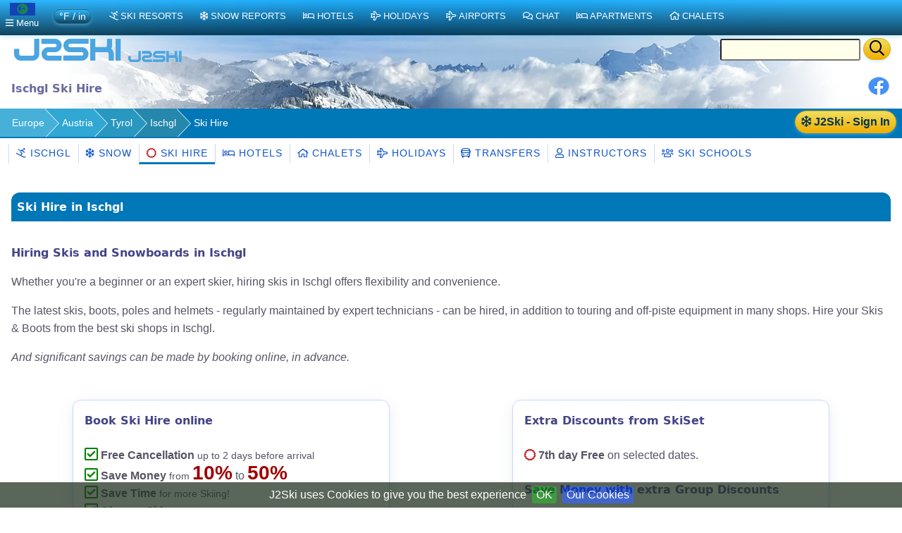

--- FILE ---
content_type: text/html;charset=UTF-8
request_url: https://www.j2ski.com/ski_resorts/Austria/Ischgl_ski_hire.html
body_size: 9299
content:


<!DOCTYPE html>
<html lang="en" xml:lang="en" xmlns="http://www.w3.org/1999/xhtml" prefix="og: http://opengraphprotocol.org/schema/ fb: http://www.facebook.com/2008/fbml">
<head>
<meta charset="utf-8">
<base href="https://www.j2ski.com/ski_resorts/Austria/Ischgl_ski_hire.html">
<script type="application/ld+json">
{
"@context" : "http://schema.org",
"@type" : "BreadcrumbList",
"itemListElement" : [ {
"@type" : "ListItem",
"position" : 1,
"name" : "Europe",
"item" : "https://www.j2ski.com/ski_resorts/"
}, {
"@type" : "ListItem",
"position" : 2,
"name" : "Austria",
"item" : "https://www.j2ski.com/ski_resorts/Austria/"
}, {
"@type" : "ListItem",
"position" : 3,
"name" : "Tyrol",
"item" : "https://www.j2ski.com/ski_resorts/Austria/Tyrol.html"
}, {
"@type" : "ListItem",
"position" : 4,
"name" : "Ischgl",
"item" : "https://www.j2ski.com/ski_resorts/Austria/Ischgl.html"
} ]
}
</script>
<link rel="preconnect" href="https://cdn.j2ski.com/">
<link rel="preconnect" href="https://traffic.j2ski.com/">
<link rel="preconnect" href="https://q-xx.bstatic.com/">
<link rel="preconnect" href="https://res.cloudinary.com/">
<script>
var _paq = window._paq = window._paq || [];
_paq.push(["setDocumentTitle", document.domain + "/" + document.title]);
_paq.push(['setCookieDomain', '*.j2ski.com']);
_paq.push(['setDomains', '*.j2ski.com']);
_paq.push(['trackPageView']);
_paq.push(['enableLinkTracking']);
(function() {
var u="//traffic.j2ski.com/matomo/";
_paq.push(['setTrackerUrl', u+'matomo.php']);
_paq.push(['setSiteId', '1']);
var d=document, g=d.createElement('script'), s=d.getElementsByTagName('script')[0];
g.type='text/javascript'; g.async=true; g.src='//cdn.j2ski.com/js/matomo.js'; s.parentNode.insertBefore(g,s);
})();
</script>
<meta name="viewport" content="width=device-width, initial-scale=1">
<meta name="apple-mobile-web-app-capable" content="yes">
<meta name="apple-mobile-web-app-status-bar-style" content="black-translucent">
<meta name="format-detection" content="telephone=no">
<link href="https://www.j2ski.com/ski_resorts/Austria/Ischgl_ski_hire.html" rel="canonical">
<title>Ischgl Ski Hire - Big Savings | J2Ski</title>
<meta name="keywords" content="Discount Ski Hire Ischgl, Ski Resort Snowboard Rental" />
<meta name="description" content="Get a great deal on Ski Hire in Ischgl and save time and money; choose your skis and book now for discounts on Ski, Snowboard, Helmet and Boot Rental." />
<meta name="geo.region" content="AT">
<meta name="geo.placename" content="Ischgl">
<meta property="og:title" content="Ischgl">
<meta property="og:type" content="city">
<meta property="og:url" content="https://www.j2ski.com/ski_resorts/Austria/Ischgl_ski_hire.html">
<meta property="og:image" content="https://cdn.j2ski.com/i/J2Ski-home-page.png">
<meta property="og:image:height" content="426">
<meta property="og:image:width" content="645">
<meta property="og:locality" content="Ischgl">
<meta property="og:country-name" content="Austria">
<meta name="geo.position" content="47.014656;10.295405">
<meta property="og:latitude" content="47.014656">
<meta property="og:longitude" content="10.295405">
<link href="//cdn.j2ski.com/s/leaflet-1.7.1.gz.css" rel="stylesheet" type="text/css">
<link href="//cdn.j2ski.com/s/Control.FullScreen-dist.gz.css" rel="stylesheet" type="text/css">
<script src="//cdn.j2ski.com/js/leaflet-1.7.1.gz.js"></script>
<script src="//cdn.j2ski.com/js/Control.FullScreen-dist.gz.js"></script>
<link href="https://www.j2ski.com/ski_resorts/Austria/Ischgl_ski_hire.html" hreflang="en" rel="alternate">
<link href="https://uk.j2ski.com/ski_resorts/Austria/Ischgl_ski_hire.html" hreflang="en-GB" rel="alternate">
<link href="https://us.j2ski.com/ski_resorts/Austria/Ischgl_ski_rental.html" hreflang="en-US" rel="alternate">
<link href="https://au.j2ski.com/ski_resorts/Austria/Ischgl_ski_hire.html" hreflang="en-AU" rel="alternate">
<link href="https://ca.j2ski.com/ski_resorts/Austria/Ischgl_ski_hire.html" hreflang="en-CA" rel="alternate">
<link href="https://in.j2ski.com/ski_resorts/Austria/Ischgl_ski_hire.html" hreflang="en-IN" rel="alternate">
<link href="https://nz.j2ski.com/ski_resorts/Austria/Ischgl_ski_hire.html" hreflang="en-NZ" rel="alternate">
<link href="https://www.j2ski.com/ski_resorts/Austria/Ischgl_ski_hire.html" hreflang="x-default" rel="alternate">
<script type="application/ld+json">
{
"@context": "http://schema.org",
"@type": "SkiResort",
"name": "Ischgl",
"aggregateRating": {
"@type": "AggregateRating",
"ratingValue": "3.7",
"reviewCount": "6"}
,
"image": "https://map.j2ski.com/hot/11/1082/720.png",
"address": {
"@type": "PostalAddress",
"addressCountry": "Austria",
"addressLocality": "Ischgl"}
,
"url": "https://www.j2ski.com/ski_resorts/Austria/Ischgl.html",
"hasMap": "https://www.j2ski.com/ski_resorts/Austria/Ischgl_Map.html"}
</script>
<link rel="preload" as="font" type="font/woff2" href="//cdn.j2ski.com/s/fa-5.14.0/fa-regular-400.woff2">
<link rel="preload stylesheet" as="style" href="//cdn.j2ski.com/s/j2ski-ux-25.2511001.min.css" >
<link href="//cdn.j2ski.com/s/jquery-ui.1.12.1.j2ski.min.gz.css" rel="stylesheet">
<style>
div.chart-container-tall {
height:250px;
max-height:250px;
width:100%;
}
.m25 h4.top {margin-top: 0}
.m25 article section.compare div.ft-ensemble {
background-color: #24a9c8;
border-radius: 12px;
}
.m25 article section.compare div.ft-ensemble, .m25 section.compare div.fg {
border: 1px solid #c8d8ff;
background: url(https://cdn.j2ski.com/i/j2ski_flat_90x22_bright.png) 99% 2% no-repeat,linear-gradient(#24a9c8,#fff);
box-shadow: 0 5px 5px #9aa0b90d,0 5px 20px #a6adc933;
padding: 1rem 1rem 2rem;
margin: 0;
}
.snowDepths .value {
text-align: right;
}
.user-dropdown {
a {
font-weight: 600;
}
span.offer {
background: crimson;
color: white;
padding: 0.25em;
border-radius: 1em;
}
p.prosub {
background: darkorange;
color: white;
padding: 0.25em 1em;
border-radius: 1em;
margin: 1em 0.5em ;
font-weight: 600;
}
}
main.m25 h2 span.review {
background: none;
span.count {
color: white;
font-weight: 550;
}
}
div.code-red:last-child, article div.code-red p:last-child {
border-radius: 0 0 12px 12px;
}
div.code-red, article div.code-red p, p.code-red {
background-color: crimson;
p {
color: white;
text-align: center;
font-weight: bold;
}
span.code {
letter-spacing: 0.1rem;
font-size: 1.2rem;
margin: 0 0.5rem;
}
}
.fg .summary p {margin:0}
div.model-switcher nav.tab22 {padding: .5rem 0}
a.ctabut, .ctabut, .ctatel, a.paginate_button {
padding: .15em .5em;
}
div.card-content .ctabut {
padding: 0 .5em;
a {
font-size: 1rem;
line-height: 1.3rem;
}
}
</style>
<link href="//cdn.j2ski.com/i/favicon.ico" rel="shortcut icon">
<link rel="search" href="https://www.j2ski.com/opensearchdescription.xml" type="application/opensearchdescription+xml" title="J2Ski.Com">
<script src="//cdn.j2ski.com/js/jquery-3.7.0.min.js"></script>
<script defer src="//cdn.j2ski.com/js/jquery-ui.1.12.1.j2ski.min.gz.js"></script>
<script defer src="//cdn.j2ski.com/js/autocomplete-names.min.js"></script>
<script defer src="//cdn.j2ski.com/js/jquery.cookiebar.min.js"></script>
<script defer src="//cdn.j2ski.com/js/jquery.tooltipster.min.js"></script>
<script defer src="//cdn.j2ski.com/js/scripts.min.js"></script>
<meta name="dcterms.rightsHolder" content="J2Ski (UK) Ltd">
<meta name="dcterms.dateCopyrighted" content='2026'>
<script src="//cdn.j2ski.com/js/htmx.min.js"></script>
</head>
<body>
<div class="page"><div class="logo-qs"><div>
<div class="r"><form action="/search/" method="get">
<input type="text" name="q" id="q" class="ui-autocomplete-input" aria-label="Search Location Name">
<button type="submit" class="ctabut warm" aria-label="Search"><i class="far fa-search fa-lg"></i></button>
</form>
</div>
<a href="/" title="J2Ski Home" class="phone-off"><img alt="J2Ski" height="40" src="https://cdn.j2ski.com/i/j2ski_flat_160x40_light.T.png" width="160"></a>
<a href="/" title="J2Ski Home" class="phone-only"><img src="//cdn.j2ski.com/i/j2ski_flat_80x20_light.png" height="20" width="80" alt="J2Ski logo"></a>
</div></div>
<div class="toolbar"><div class="r"><div class="shares"><a href="https://www.facebook.com/sharer.php?u=https%3A%2F%2Fwww.j2ski.com%2Fski_resorts%2FAustria%2FIschgl_ski_hire.html" onclick="return fbs_click()" rel="nofollow noopener" target="_blank" title="Share this page on Facebook"><img alt="Facebook" height="30" src="//cdn.j2ski.com/i/facebook-30-min.png" width="30"></a></div>
</div><header class="l"><h1>Ischgl Ski Hire</h1></header></div>
<div class="trailbar" ><div> <a href="/login.html?origin=/ski_resorts/Austria/Ischgl_ski_hire.html" class="ctabut warm r sign-in-btn" title="Sign in for Snow Mail, Forecast Detail and Chat"
hx-get="/user/login-button-or-menu?canonical=/ski_resorts/Austria/Ischgl_ski_hire.html&skiArea=Ischgl" hx-trigger="load" hx-swap="outerHTML">
<i class="far fa-snowflake"></i> J2Ski - Sign In</a>
</div><nav class="trail"><ul>
<li><a href="/ski_resorts/" title="European Ski Resorts">Europe</a></li>
<li><a href="/ski_resorts/Austria/" title="Austrian Ski Resorts">Austria</a></li>
<li><a href="/ski_resorts/Austria/Tyrol.html" title="Ski Resorts in Tyrol">Tyrol</a></li>
<li class="phone-off"><a href="/ski_resorts/Austria/Ischgl.html">Ischgl</a></li>
<li><span class="phone-off">Ski Hire</span></li>
</ul>
</nav>
</div>
<nav class="tab22"><a href="/ski_resorts/Austria/Ischgl.html" title="Skiing and Snowboarding in Ischgl, Austria"><i class="far fa-skiing"></i>&nbsp;Ischgl</a><a href="/snow_forecast/Austria/Ischgl_snow.html" title="Ischgl Snow Forecasts and Weather Overview"><i class="far fa-snowflake"></i>&nbsp;Snow</a><a class="active" href="/ski_resorts/Austria/Ischgl_ski_hire.html" title="Ski and Snowboard Hire in Ischgl"><span class="splash red"><i class="far fa-certificate"></i>&nbsp;</span>Ski Hire</a><a href="/ski_hotels/Austria/Ischgl/" title="Hotels in Ischgl, Austria"><i class="far fa-bed"></i>&nbsp;Hotels</a><a href="/ski_chalets/Austria/Ischgl/" title="Chalets in Ischgl, Austria"><i class="far fa-home"></i>&nbsp;Chalets</a><a href="/ski_holidays/Austria/Ischgl/" title="Ski Holidays to Ischgl"><i class="far fa-plane"></i>&nbsp;Holidays</a><a href="/ski_resorts/Austria/Ischgl_transfers.html" title="Airport Transfers to Ischgl, Austria"><i class="far fa-bus"></i>&nbsp;Transfers</a><a href="/ski_resorts/Austria/Ischgl_instructors.html" title="Ski Instructors in Ischgl"><i class="far fa-user"></i>&nbsp;Instructors</a><a href="/ski_resorts/Austria/Ischgl_ski_schools.html" title="Ski Schools and Instructors in Ischgl"><i class="far fa-users"></i>&nbsp;Ski Schools</a></nav><main class="m25">
<article itemprop="dateModified" content="2026-01-21">
<h2>Ski Hire in Ischgl</h2>
<section>
<h3>Hiring Skis and Snowboards in Ischgl</h3>
<p>Whether you're a beginner or an expert skier, hiring skis in Ischgl offers flexibility and convenience.</p>
<p>The latest skis, boots, poles and helmets - regularly maintained by expert technicians - can be hired, in addition to touring and off-piste equipment in many shops.
<span class="phone-off">Hire your Skis &amp; Boots from the best ski shops in Ischgl.</span></p>
<p><i>And significant savings can be made by booking online, in advance.</i></p>
</section>
<div id="skBox"></div>
<script>
var skParams = {
"partner" : "j2ski-ow",
"resort" : 163,
"lang" : "en",
"date" : "2026-02-07",
"duration" : 6
};
(function(i,s,o,g,r,a,m){i["SkisetBannerWidgetObject"]=r;a=s.createElement(o),
m=s.getElementsByTagName(o)[0];a.async=1;a.src=g;m.parentNode.insertBefore(a,m);
})(window,document,"script","//prtsk.skiset.com/js/partnerBannerIntegration.js",skParams);
</script>
<div class="cards">
<aside class="ada">
<h3>Book Ski Hire online</h3>
<ul>
<li><i class="far fa-lg fa-check-square tickg"></i> <b>Free Cancellation</b> <span class="subtext">up to 2 days before arrival</span></li>
<li><i class="far fa-lg fa-check-square tickg"></i> <b>Save Money</b> <span class="subtext">from</span> <span class="nowprice">10&#37;</span> to <span class="nowprice">50&#37;</span></li>
<li><i class="far fa-lg fa-check-square tickg"></i> <b>Save Time</b> <span class="subtext">for more Skiing!</span></li>
<li><i class="far fa-lg fa-check-square tickg"></i> <b>Choose Skis</b> <span class="subtext">from the latest Ski Equipment</span></li>
</ul>
</aside><aside class="ada">
<h3>Extra Discounts from SkiSet</h3>
<ul>
<li><span class="splash red"><i class="far fa-certificate"></i></span> <b>7th day Free</b> on selected dates.</li>
</ul>
<h4 class="phone-off">Save Money with extra Group Discounts</h4>
<ul>
<li><span class="splash red"><i class="far fa-certificate"></i></span> <b>Extra 5%</b> discount for 4 or more Ski Packs.</li>
<li><span class="splash red"><i class="far fa-certificate"></i></span> <b>Extra 10%</b> discount for 10 or more Ski Packs.</li>
</ul>
<p>
<a href="https://www.skiset.co.uk/partner/j2ski/ski-resort/ischgl?ept-publisher=Partner&ept-name=j2ski" title="Book Now and Save on Ski Hire in Ischgl" rel="nofollow noopener" target="_blank" class="ctabut warm">
<img alt="Ski Boot" height="36" src="//cdn.j2ski.com/i/skiboot_34x36_0.gif" style="vertical-align:middle;margin:2px 4px" width="34" /> Book Now &amp; Save</a>
</p>
</aside>
</div>
<section>
<h3>Where can I Rent Skis in Ischgl?</h3>
<div id="mapIndex"></div>
<div id="map" style="height:450px;"></div>
<p><span class="subtext">Tap symbols for info. Tap <img alt="Show Map in Full Screen" height="16" src="https://cdn.j2ski.com/i/full-screen-16.png" width="16"> for Full-Screen.</span><b> +/- Zoom in to find Hotels</b> and Hire Shops.</p>
<p>Switch view to map of <a href="Ischgl_Map.html" title="Map of Ischgl">Ischgl</a>, <a href="Lech_Map.html" title="Map of Lech">Lech</a>, <a href="Serfaus_Fiss_Ladis_Map.html" title="Map of Serfaus-Fiss-Ladis">Serfaus-Fiss-Ladis</a> or <a href="St_Anton_am_Arlberg_Map.html" title="Map of St. Anton am Arlberg">St. Anton am Arlberg</a>.</p>
</section>
<div class="cards"><section><h4><i class="far fa-home"></i>&nbsp;Bründl Sports Ischgl Zentrum <img alt="SnowRental" class="r" height="20" loading="lazy" src="https://cdn.j2ski.com/i/snowrental-80x20.png" width="80"></h4>
<p class="subtext">Dorfstraße 64</p>
<img alt="Bründl Sports Ischgl Zentrum" height="360" loading="lazy" src="https://d3d5ppsas969av.cloudfront.net/media-gfp/shop/thumb/format-600x360/shop_6194cc62a2b3d.jpg" width="600"><p>See prices for skis, boots and poles at Bründl Sports Ischgl Zentrum.<br><a class="ctabut warm" href="https://www.snowrental.com/en/partner/j2ski/ski-hire/ischgl/bruendl-sports-ischgl-zentrum" rel="nofollow noopener" target="_blank" title="Book Now">See Prices at this shop</a></p>
<h5><i class="far fa-calendar"></i>&nbsp;Season &amp; Opening Hours</h5>
<p class="subtext">October 6, 2023 until May 9, 2024</p>
<p class="subtext">Mo Tu We Th Fr Sa 08:30-19:00<br>Sunday :- 08:30-18:00</p>
</section>
<section><h4><i class="far fa-home"></i>&nbsp;Bründl Sports Pardatschgratbahn <img alt="SnowRental" class="r" height="20" loading="lazy" src="https://cdn.j2ski.com/i/snowrental-80x20.png" width="80"></h4>
<p class="subtext">Dorfstraße 31</p>
<img alt="Bründl Sports Pardatschgratbahn" height="360" loading="lazy" src="https://d3d5ppsas969av.cloudfront.net/media-gfp/shop/thumb/format-600x360/shop_6194cd470ab7a.jpg" width="600"><p>Reserve your ski gear now at Bründl Sports Pardatschgratbahn.<br><a class="ctabut warm" href="https://www.snowrental.com/en/partner/j2ski/ski-hire/ischgl/bruendl-sports-pardatschgratbahn" rel="nofollow noopener" target="_blank" title="Book Now">See Prices at this shop</a></p>
<h5><i class="far fa-calendar"></i>&nbsp;Season &amp; Opening Hours</h5>
<p class="subtext">October 6, 2023 until May 9, 2024</p>
<p class="subtext">Mo Tu We Th Fr Sa 08:00-18:30<br>Sunday :- 08:00-18:00</p>
</section>
<section><h4><i class="far fa-home"></i>&nbsp;Sport & Mode Zangerl <img alt="SkiSet" class="r" height="30" loading="lazy" src="https://cdn.j2ski.com/i/skiset-116x30.png" width="116"></h4>
<p class="subtext">Dorfstrasse 63</p>
<img alt="Sport & Mode Zangerl" height="360" loading="lazy" src="https://static.skiset.com/media-gfp/shop/thumb/format-600x360/default1.jpg" width="600"><p>See prices for skis, boots and poles at Sport & Mode Zangerl.<br><a class="ctabut warm" href="https://www.skiset.co.uk/partner/j2ski/ski-resort/ischgl/shops/sport-mode-zangerl?ept-publisher=Partner&ept-name=j2ski" rel="nofollow noopener" target="_blank" title="Book Now">See Prices at this shop</a></p>
<h5><i class="far fa-calendar"></i>&nbsp;Season &amp; Opening Hours</h5>
<p class="subtext">October 6, 2023 until May 9, 2024</p>
<p class="subtext">Open every day :- 08:00-19:00</p>
</section>
</div>
<div class="cards">
<aside>
<h3>Save Money</h3>
<ul>
<li><i class="far fa-lg fa-check-square tickg"></i> Big discounts, especially off-peak</li>
<li><i class="far fa-lg fa-check-square tickg"></i> Up to 50% off walk-in prices</li>
<li><i class="far fa-lg fa-check-square tickg"></i> Avoid airline baggage fees</li>
</ul>
</aside><aside>
<h3>Convenience</h3>
<ul>
<li><i class="far fa-lg fa-check-square tickg"></i> Equipment prepared ahead of your arrival</li>
<li><i class="far fa-lg fa-check-square tickg"></i> Skip long rental shop queues during peak hours</li>
<li><i class="far fa-lg fa-check-square tickg"></i> Travel light without ski bags</li>
</ul>
</aside><aside>
<h3>Choice</h3>
<ul>
<li><i class="far fa-lg fa-check-square tickg"></i> Pre-book the right gear, in the right size</li>
<li><i class="far fa-lg fa-check-square tickg"></i> Wide selection, from beginner to performance</li>
<li><i class="far fa-lg fa-check-square tickg"></i> Swap gear if conditions change</li>
</ul>
</aside></div>
</article>
<nav>
<aside><h4><a href="Silvretta_ski_hire.html"><i class="far fa-skiing"></i>&nbsp;Ski Hire in Silvretta</a></h4>
<p class="subtext"><i>Ski, Snowboard and Boot Hire in other Ski Areas within Silvretta.</i></p>
<ul>
<li><a href="Galtur_ski_hire.html" title="Ski Hire in Galtür">Galtür</a></li>
<li><a href="Kappl_ski_hire.html" title="Ski Hire in Kappl">Kappl</a></li>
</ul>
</aside>
<aside><h4><i class="far fa-skiing"></i>&nbsp;Ski Hire in Ski Resorts linked to Ischgl</h4>
<p class="subtext"><i>Ski, Snowboard and Boot Hire in Ski Areas linked by ski lift to Ischgl.</i></p>
<ul>
<li><a href="/ski_resorts/Switzerland/Samnaun_ski_hire.html" title="Ski Hire in Samnaun (Switzerland)">Samnaun (Switzerland)</a></li>
</ul>
</aside>
<aside><h4><i class="far fa-skiing"></i>&nbsp;Ski Hire in Ski Resorts near Ischgl</h4>
<p class="subtext"><i>Ski, Snowboard and Boot Hire in other popular Ski Areas near Ischgl.</i></p>
<ul>
<li><a href="/ski_resorts/Switzerland/Klosters_ski_hire.html" title="Ski Hire in Klosters (Switzerland)">Klosters (Switzerland)</a></li>
<li><a href="Ladis_ski_hire.html" title="Ski Hire in Ladis">Ladis</a></li>
<li><a href="Lech_ski_hire.html" title="Ski Hire in Lech">Lech</a></li>
<li><a href="Schrocken_ski_hire.html" title="Ski Hire in Schröcken">Schröcken</a></li>
<li><a href="Serfaus_Fiss_Ladis_ski_hire.html" title="Ski Hire in Serfaus-Fiss-Ladis">Serfaus-Fiss-Ladis</a></li>
<li><a href="St_Christoph_am_Arlberg_ski_hire.html" title="Ski Hire in St Christoph am Arlberg">St Christoph am Arlberg</a></li>
<li><a href="St_Anton_am_Arlberg_ski_hire.html" title="Ski Hire in St. Anton am Arlberg">St. Anton am Arlberg</a></li>
</ul>
</aside>
<aside><h4><i class="far fa-skiing"></i>&nbsp;Ski Hire in Austria</h4>
<p class="subtext"><i>Ski, Snowboard and Boot Hire in top Austrian Ski Resorts.</i></p>
<ul>
<li><a href="Kitzbuhel_ski_hire.html" title="Ski Hire in Kitzbühel">Kitzbühel</a></li>
<li><a href="Mayrhofen_ski_hire.html" title="Ski Hire in Mayrhofen">Mayrhofen</a></li>
<li><a href="Saalbach_Hinterglemm_ski_hire.html" title="Ski Hire in Saalbach Hinterglemm">Saalbach Hinterglemm</a></li>
<li><a href="Soll_ski_hire.html" title="Ski Hire in Söll">Söll</a></li>
<li><a href="Zell_am_See_ski_hire.html" title="Ski Hire in Zell am See">Zell am See</a></li>
</ul>
</aside>
<span hx-get="/user/signup-form-aside?canonical=/ski_resorts/Austria/Ischgl_ski_hire.html" hx-trigger="load" hx-swap="outerHTML"></span>
<!--
<aside>
<h3>See Snow Reports &amp; Forecasts</h3>
<h4><i class="far fa-snowflake sf"></i> Europe</h4>
<ul>
<li><a href="/snow_forecast/Austria/" title="Snow in Austrian Ski Resorts">Austria - Snow</a></li>
<li><a href="/snow_forecast/France/" title="Snow in French Ski Resorts" >France - Snow</a></li>
<li><a href="/snow_forecast/Italy/" title="Snow in Italian Ski Resorts">Italy - Snow</a></li>
<li><a href="/snow_forecast/Switzerland/" title="Snow in Swiss Ski Resorts">Switzerland - Snow</a></li>
</ul>
<h4><i class="far fa-snowflake sf"></i> Americas and Australasia</h4>
<ul>
<li><a href="/snow_forecast/Australia/" title="Snow in Australian Ski Resorts">Australia - Snow</a></li>
<li><a href="/snow_forecast/Canada/" title="Snow in Canadian Ski Resorts">Canada - Snow</a></li>
<li><a href="/snow_forecast/New_Zealand/" title="Snow in New Zealand Ski Resorts">New Zealand - Snow</a></li>
<li><a href="/snow_forecast/United_States/" title="Snow in US Ski Resorts">USA - Snow</a></li>
</ul>
</aside>
<aside>
<h3>Find a Ski Resort</h3>
<h4><i class="far fa-skiing"></i> Europe</h4>
<ul>
<li><a href="/ski_resorts/Austria/" title="Austrian Ski Resorts">Austria - Ski Areas</a></li>
<li><a href="/ski_resorts/France/" title="French Ski Resorts">France - Ski Areas</a></li>
<li><a href="/ski_resorts/Italy/" title="Italian Ski Resorts">Italy - Ski Areas</a></li>
<li><a href="/ski_resorts/Switzerland/" title="Swiss Ski Resorts">Switzerland - Ski Areas</a></li>
</ul>
<h4><i class="far fa-skiing"></i> Americas and Australasia</h4>
<ul>
<li><a href="/australasian_ski_resorts/Australia/" title="Australian Ski Resorts">Australia - Ski Areas</a></li>
<li><a href="/american_ski_resorts/Canada/" title="Canadian Ski Resorts">Canada - Ski Areas</a></li>
<li><a href="/australasian_ski_resorts/New_Zealand/" title="New Zealand Ski Resorts">New Zealand - Ski Areas</a></li>
<li><a href="/american_ski_resorts/USA/" title="US Ski Resorts">USA - Ski Areas</a></li>
</ul>
</aside>
-->
<aside>
<h3>Follow J2Ski</h3>
<p><a href="//www.facebook.com/J2Ski"><img src="//cdn.j2ski.com/i/facebook-24-min.png" height="24" width="24" alt="Facebook" loading="lazy"> Find Us on Facebook</a></p>
</aside>
<aside>
<h3>More Ski Websites</h3>
<p class="subtext">We've found and curated 100s of ski businesses, so you don't have to!</p>
<ul>
<li><a href="/directory/"><i class="far fa-skiing"></i>&nbsp;J2Ski's ski website directory</a></li>
<li><a href="/ski_accommodation/"><i class="far fa-home"></i>&nbsp;Ski Accommodation</a></li>
<li><a href="/ski_instruction/"><i class="far fa-users"></i>&nbsp;Ski Schools &amp; Instructors</a></li>
</ul>
<ul>
<li><a href="/advertising_free.html" title="Submit your Ski or Snowboard Site for a FREE Listing on j2ski">Add your website to our Directory</a></li>
</ul>
</aside>
<aside>
<h3>Promote Your Ski Business</h3>
<img src="//cdn.j2ski.com/i/top10_award_2011_8.png" alt="Hitwise Award for J2Ski" width="85" height="105" title="J2Ski - Hitwise Award Winner" loading="lazy" class="r">
<p><i>"...J2Ski - consistently one of the most popular Ski Sites on the planet, for over a decade..."</i></p>
<ul>
<li><a href="/advertising.html" title="Advertising your Ski Business on j2ski.com">Advertise on J2Ski</a><br>
<i><b>It's FREE to get started</b></i></li>
<li><a href="#" id="js-link-this-page">Link to this page</a></li>
</ul>
<dialog id="js-link-dialog">
<p>Copy the HTML below to link to this page:</p>
<pre><code id="js-link-code"></code></pre>
<div class="actions">
<button type="button" id="js-copy-btn" class="ctabut cool">Copy HTML</button>
<form method="dialog" style="display:inline">
<button type="submit" class="ctabut cool">Close</button>
</form>
</div>
</dialog>
<script>
(function(){
var link = document.getElementById('js-link-this-page');
if(!link) return;
var dlg = document.getElementById('js-link-dialog');
var codeEl = document.getElementById('js-link-code');
var copyBtn = document.getElementById('js-copy-btn');
function showDialog(html){
if (dlg && typeof dlg.showModal === 'function') {
if (codeEl) codeEl.textContent = html;
dlg.showModal();
} else {
window.prompt('Copy the HTML below:', html);
}
}
function copyHtml(){
if (!codeEl) return;
var html = codeEl.textContent || '';
if (!html) return;
function onSuccess(){
if (copyBtn){
var old = copyBtn.textContent;
copyBtn.disabled = true;
copyBtn.textContent = 'Copied!';
setTimeout(function(){ copyBtn.disabled = false; copyBtn.textContent = old; }, 1200);
}
}
function onFail(){
if (copyBtn){
var old = copyBtn.textContent;
copyBtn.textContent = 'Press Ctrl/Cmd+C';
setTimeout(function(){ copyBtn.textContent = old; }, 2000);
}
}
if (navigator.clipboard && navigator.clipboard.writeText) {
navigator.clipboard.writeText(html).then(onSuccess, onFail);
} else {
// Fallback for older browsers
var ta = document.createElement('textarea');
ta.value = html;
ta.setAttribute('readonly', '');
ta.style.position = 'absolute';
ta.style.left = '-9999px';
document.body.appendChild(ta);
ta.select();
try {
var ok = document.execCommand('copy');
if (ok) onSuccess(); else onFail();
} catch(e){ onFail(); }
document.body.removeChild(ta);
}
}
if (copyBtn) {
copyBtn.addEventListener('click', copyHtml);
}
link.addEventListener('click', function(e){
e.preventDefault();
var url = window.location.href; // absolute URL of the current page
var title = document.title || 'This page';
var html = '<a href="' + url + '">' + title + '</a>';
showDialog(html);
});
})();
</script><ul>
<li><a href="/privacy.html" title="j2ski.com Privacy Policy">Privacy Policy</a></li>
<li><a href="/contact_us.html" title="Contacting the j2Ski Team">Contact Us</a></li>
</ul>
</aside>
</nav>
</main>
<footer>
<!-- NOTE that the links previously in footer asides are now in the nav area -->
<p class="disclaimer"><b>Warning:- Snow Sports are Dangerous</b> The information on J2Ski, where not clearly factual, is opinion only. It is not definitive and you must confirm it for yourself before you act upon it. If you decide to ski, you do so entirely at your own risk. Skiing is an active sport with many risks, which <i>you</i> must identify and accept before participating. Stay safe, and have fun.</p>
<p>&copy; Copyright J2Ski Limited, 2026. All rights reserved. Updated : 21 January 2026 09:04</p>
</footer>
<div class="navbar top">
<nav class="navblock">
<script>
function toggleDiv(divId) {$("#"+divId).toggle(250);}
</script>
<div class="stickybar">
<div class="togbut cool locale" onclick="toggleDiv('topPop');"><img alt="World" height="18" src="https://cdn.j2ski.com/i/flag-world-36x18.png" width="36"><br><i class="far fa-bars"></i><span class="phone-off" >&nbsp;Menu</span></div>
<span class="m-switch-wrapper"><span class="m-switch ctabut cool subtext"><span class="m-t" title="Fahrenheit, feet and inches">&deg;F / in</span><span class="m-t m-off" title="Centigrade, km, metres">Metric</span></span></span>
<a href='/ski_resorts/' class="cool" title="Ski Resorts around the World"><i class="far fa-skiing"></i>Ski Resorts</a>
<a href="/snow_forecast/" title="Snow and Weather Forecasts and Reports" class="cool"><i class="far fa-snowflake"></i>Snow Reports</a>
<a href="/ski_hotels/" title="Hotels near Ski Areas" class="cool" ><i class="far fa-bed"></i>Hotels</a>
<a href="/ski_holidays/" class="cool" title="Ski Holidays"><i class="far fa-plane"></i>Holidays</a>
<a href='/ski_resorts/Airports/' class="cool" title="Airports near Ski Resorts, and Transfers"><i class="far fa-plane"></i>Airports</a>
<a href="/ski-chat-forum/recentTopics/list.page" class="cool" title="Ski Chat Forum"><i class="far fa-comments"></i>Chat</a>
<a href="/apartments/" title="Apartments in and around ski resorts" class="cool" ><i class="far fa-bed"></i>Apartments</a>
<a href="/ski_chalets/" title="Chalets near ski resorts" class="cool" ><i class="far fa-home"></i>Chalets</a>
</div>
<div id="topPop" class="popMenu">
<span class="subtext">J2Ski Sites for</span>
<div class="layout-1-1-1 locale-buttons"><a href="https://uk.j2ski.com/ski_resorts/Austria/Ischgl_ski_hire.html" hreflang="en-GB" rel="alternate" title="uk.j2ski.com"><img alt="GB" height="18" src="https://cdn.j2ski.com/i/flag-uk-36x18.png" width="36"> UK</a><a href="https://us.j2ski.com/ski_resorts/Austria/Ischgl_ski_rental.html" hreflang="en-US" rel="alternate" title="us.j2ski.com"><img alt="US" height="18" src="https://cdn.j2ski.com/i/flag-us-36x18.png" width="36"> USA</a><a href="https://au.j2ski.com/ski_resorts/Austria/Ischgl_ski_hire.html" hreflang="en-AU" rel="alternate" title="au.j2ski.com"><img alt="AU" height="18" src="https://cdn.j2ski.com/i/flag-au-36x18.png" width="36"> Aus</a><a href="https://ca.j2ski.com/ski_resorts/Austria/Ischgl_ski_hire.html" hreflang="en-CA" rel="alternate" title="ca.j2ski.com"><img alt="CA" height="18" src="https://cdn.j2ski.com/i/flag-ca-36x18.png" width="36"> Canada</a><a href="https://in.j2ski.com/ski_resorts/Austria/Ischgl_ski_hire.html" hreflang="en-IN" rel="alternate" title="in.j2ski.com"><img alt="IN" height="18" src="https://cdn.j2ski.com/i/flag-in-36x18.png" width="36"> India</a><a href="https://nz.j2ski.com/ski_resorts/Austria/Ischgl_ski_hire.html" hreflang="en-NZ" rel="alternate" title="nz.j2ski.com"><img alt="NZ" height="18" src="https://cdn.j2ski.com/i/flag-nz-36x18.png" width="36"> NZ</a></div>
<ul>
<li><a href="/"><i class="far fa-home"></i> Home</a></li>
<li><a href="/ski-chat-forum/user/login.page"><i class="far fa-envelope"></i> Login for your Snow Mail</a></li>
<li><a href="/ski-chat-forum/jforum.page?module=posts&amp;action=postcard&amp;forum_id=51"><i class="far fa-image"></i> <i>Send us a Photo Snow Report</i></a></li>
<li><a href="/ski-chat-forum/recentTopics/list.page"><i class="far fa-comments"></i> Chat in our Ski Forum</a></li>
</ul>
<span class="subtext">Ischgl</span><ul>
<li><a class="t-resort" href="/ski_resorts/Austria/Ischgl.html"><i class="far fa-globe"></i>&nbsp;Ischgl</a></li>
<li><a class="t-snow" href="/snow_forecast/Austria/Ischgl_snow.html"><i class="far fa-snowflake"></i>&nbsp;Snow Report &amp; Forecast</a></li>
<li><a class="t-hotel" href="/ski_hotels/Austria/Ischgl/"><i class="far fa-bed"></i>&nbsp;Find a Hotel</a></li>
<li><a class="t-chalet" href="/apartments/Austria/Ischgl/"><i class="far fa-bed"></i>&nbsp;Apartments</a></li>
<li><a class="t-chalet" href="/ski_chalets/Austria/Ischgl/"><i class="far fa-home"></i>&nbsp;Chalets</a></li>
<li><a href="/ski_holidays/Austria/Ischgl/"><i class="far fa-plane"></i>&nbsp;Ski Holidays (from UK)</a></li>
<li><a class="t-hire" href="/ski_resorts/Austria/Ischgl_ski_hire.html"><i class="far fa-skiing"></i>&nbsp;Big Savings on Ski Hire</a></li>
<li><a class="t-txfr" href="/ski_resorts/Austria/Ischgl_transfers.html"><i class="far fa-bus"></i>&nbsp;Airport Transfers</a></li>
<li><a class="t-resort" href="/ski_resorts/Austria/Ischgl_ski_schools.html"><i class="far fa-users"></i>&nbsp;Book Ski Lessons</a></li>
</ul>
<ul><li><a href="/site_menu.html"><i class="far fa-sitemap"></i> Site Menu</a></li></ul>
<div onclick="toggleDiv('topPop');" class="ctabut cool"><i class="far fa-window-close"></i>&nbsp;Close</div>
</div>
<div id="topLocale" class="popMenu">
<span class="subtext">J2Ski Sites for</span>
<div class="layout-1-1-1 locale-buttons"><a href="https://uk.j2ski.com/ski_resorts/Austria/Ischgl_ski_hire.html" hreflang="en-GB" rel="alternate" title="uk.j2ski.com"><img alt="GB" height="18" src="https://cdn.j2ski.com/i/flag-uk-36x18.png" width="36"> UK</a><a href="https://us.j2ski.com/ski_resorts/Austria/Ischgl_ski_rental.html" hreflang="en-US" rel="alternate" title="us.j2ski.com"><img alt="US" height="18" src="https://cdn.j2ski.com/i/flag-us-36x18.png" width="36"> USA</a><a href="https://au.j2ski.com/ski_resorts/Austria/Ischgl_ski_hire.html" hreflang="en-AU" rel="alternate" title="au.j2ski.com"><img alt="AU" height="18" src="https://cdn.j2ski.com/i/flag-au-36x18.png" width="36"> Aus</a><a href="https://ca.j2ski.com/ski_resorts/Austria/Ischgl_ski_hire.html" hreflang="en-CA" rel="alternate" title="ca.j2ski.com"><img alt="CA" height="18" src="https://cdn.j2ski.com/i/flag-ca-36x18.png" width="36"> Canada</a><a href="https://in.j2ski.com/ski_resorts/Austria/Ischgl_ski_hire.html" hreflang="en-IN" rel="alternate" title="in.j2ski.com"><img alt="IN" height="18" src="https://cdn.j2ski.com/i/flag-in-36x18.png" width="36"> India</a><a href="https://nz.j2ski.com/ski_resorts/Austria/Ischgl_ski_hire.html" hreflang="en-NZ" rel="alternate" title="nz.j2ski.com"><img alt="NZ" height="18" src="https://cdn.j2ski.com/i/flag-nz-36x18.png" width="36"> NZ</a></div>
<div onclick="toggleDiv('topLocale');" class="ctabut cool"><i class="far fa-window-close"></i>&nbsp;Close</div>
</div>
</nav>
</div>
</div> <script defer src="/mapper/47.015/10.295/14/init.js"></script>
<script>
window.onload=function() {
try{initmap();}catch(e){};
var jpm = localStorage.getItem("j2ski.prefs.measure");
if (jpm == 'imperial') {
$(".m-t").toggle();
}
$('.logintip').tooltipster({interactive:true,position:'bottom-right'});
$('.offertip').each(function(){
$(this).tooltipster({
interactive:true,position:'bottom-right',
content:$(this).next().contents()
});
});
var block = $(".tappable");
block.click(function(){
window.location = $(this).find("a:first").attr("href")
});
block.addClass("clickable");
block.hover(function(){
window.status = $(this).find("a:first").attr("href")
}, function(){
window.status = ""
})
$.cookieBar({
bottom:true,
fixed:true,
zindex:'1000',
message:'J2Ski uses Cookies to give you the best experience',
acceptText:'OK',
policyButton: true,
policyText: 'Our Cookies',
policyURL: '//www.j2ski.com/privacy.html'
});
$(".m-switch").click(function() {
$(".m-t").toggle();
var jpm = localStorage.getItem("j2ski.prefs.measure");
if (jpm == 'imperial') {
jpm='metric';
} else {
jpm='imperial';
}
localStorage.setItem("j2ski.prefs.measure",jpm);
});
$(".ui-autocomplete-input").autocomplete({source : autonames});
$('.datepicker').datepicker({
dayNamesMin : [ 'Sun', 'Mon', 'Tue', 'Wed', 'Thu', 'Fri', 'Sat' ],
dateFormat : 'd-M-yy'
});
};
</script>
<script type="application/ld+json">
{
"@context": "http://schema.org",
"@type": "Organization",
"name": "J2Ski",
"legalName" : "J2Ski Limited",
"url": "https://www.j2ski.com/",
"logo": "https://cdn.j2ski.com/i/j2ski_flat_80x20_light.png",
"foundingDate": "2006",
"sameAs": [
"https://www.facebook.com/J2Ski",
"https://www.linkedin.com/company/j2ski-limited/"
]
}
</script>
<script type="application/ld+json">
{
"@context": "http://schema.org",
"@type": "WebSite",
"url": "https://www.j2ski.com/",
"name": "J2Ski.Com",
"description": "Ski Resorts and Snow Reports, for the Skier",
"publisher": "Organization"
}
</script>
</body>
</html>

--- FILE ---
content_type: text/plain;charset=UTF-8
request_url: https://www.j2ski.com/user/signup-form-aside?canonical=/ski_resorts/Austria/Ischgl_ski_hire.html
body_size: 294
content:
<aside><h3><i class="far fa-snowflake"></i>&nbsp;<i class="far fa-envelope"></i>&nbsp;Snow Mail</h3>
<a href="/login.html?origin=/ski_resorts/Austria/Ischgl_ski_hire.html" title="Login to your J2Ski Snow Mail"><img alt="J2Ski Snow Mail to your Inbox" height="240" src="https://cdn.j2ski.com/i/Inbox-2412-340x240.jpg" width="340"></a><p><i class="far fa-hand-point-right"></i>&nbsp;<a class="ctabut warm" href="/login.html?origin=/ski_resorts/Austria/Ischgl_ski_hire.html" title="FREE Snow Forecasts by email, Powder Alerts and Storm Warnings">Free Snow Reports <b>by E-mail</b></a></p>
<p><i class="far fa-user"></i>&nbsp;<span class="subtext">Already a J2Skier?</span><br><a href="/login.html?origin=/ski_resorts/Austria/Ischgl_ski_hire.html"><i class="far fa-key"></i>&nbsp;Login Here</a></p>
<p class="subtext">Pause or Cancel anytime.</p>
</aside>
